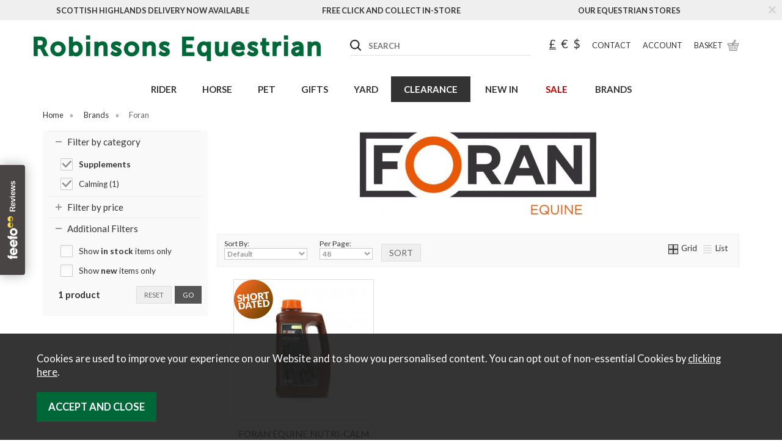

--- FILE ---
content_type: text/html;charset=UTF-8
request_url: https://www.robinsonsequestrian.co.uk/foran/b234
body_size: 12532
content:
<!DOCTYPE html>
<html xmlns="http://www.w3.org/1999/xhtml" lang="en" xml:lang="en">
<head>
<title>Foran - Robinsons Equestrian</title><meta name="description" content="Foran Equine supplements are specifically designed to optimise health and boost performance in high-performance horses across disciplines." /><meta name="keywords" content="foran" /><meta http-equiv="Content-Type" content="text/html; charset=utf-8" /><meta name="viewport" content="width=device-width, initial-scale=1.0" /><meta name="author" content="Robinsons Equestrian" /><meta name="csrf-token" content="af022f125b6fff59bf144c2aba01e5e8" /><meta name="google-site-verification" content="x-QlQNWm2GqY1sNdzrq6MhCVcfgqhGBuSibPj9OjpLo" /><link rel="canonical" href="https://www.robinsonsequestrian.co.uk/foran/b234" />
<link href="/compiled/zone1.css?v=1756802961" rel="stylesheet" type="text/css"/><link rel="alternate stylesheet" type="text/css" media="all" href="/css/list.css" title="list" />
<link rel="apple-touch-icon" sizes="180x180" href="/icons/apple-touch-icon.png">
<link rel="icon" type="image/png" sizes="32x32" href="/icons/favicon-32x32.png">
<link rel="icon" type="image/png" sizes="16x16" href="/icons/favicon-16x16.png">
<link rel="manifest" href="/icons/manifest.json">
<link rel="mask-icon" href="/icons/safari-pinned-tab.svg" color="#e97a19">
<link rel="shortcut icon" href="/icons/favicon.ico">
<link href="https://fonts.googleapis.com/css?family=Lato:400,700&display=swap" rel="stylesheet"> 
<meta name="msapplication-config" content="/icons/browserconfig.xml">
<meta name="theme-color" content="#548ab8">
<link rel="search" type="application/opensearchdescription+xml" title="Search" href="/feeds/opensearch.xml" /><script id="mcjs">!function(c,h,i,m,p){m=c.createElement(h),p=c.getElementsByTagName(h)[0],m.async=1,m.src=i,p.parentNode.insertBefore(m,p)}(document,"script","https://chimpstatic.com/mcjs-connected/js/users/03e4778fd6dbe2d7a4fdf2ecc/d53305c2bcc620c9d6dac361a.js");</script><script src="https://www.google.com/recaptcha/api.js?hl=en" type="text/javascript"></script><script src=https://www.paypal.com/sdk/js?client-id=AcZ8Ufq2SfziK5R87AEyG5pKBt6bns_a8Ayj4DUIilId_ouJkT-KcoLtKwtH4yHY0ETnF1ZkmxMMNcgk&currency=GBP&components=messages data-namespace="PayPalSDK"></script>
</head>
<body id="brand" class="offcanvasbody">
<a class="hide" href="#content" title="accessibility link" id="top">Skip to main content</a>

<div id="bodyinner" class="container-fluid clearfix">
<header class="container-fluid">

        <div id="header">
                            <div class="headerbanner hidden-xs hidden-sm">
                    <div class="container">
                        <div class="col-md-4"><a href="/delivery">Scottish Highlands Delivery Now Available</a></div>
                        <div class="col-md-4"><a href="/delivery">Free Click and Collect in-store</a></div>
                        <div class="col-md-4"><a href="/about-us/22-our-stores">Our Equestrian Stores</a></div>
                        <div class="closebtn"><svg xmlns="http://www.w3.org/2000/svg" xmlns:xlink="http://www.w3.org/1999/xlink" width="100" height="100" viewBox="0 0 100 100">
  <image width="100" height="100" xlink:href="[data-uri]"/>
</svg>
</div>
                    </div>
                </div>
                    	<div class="container">
                <div class="mobile-menu visible-xs visible-sm">
                                            <button class="menu-icon navbar-toggle offcanvas-toggle" data-toggle="offcanvas" data-target="#offcanvastarget"><img src="/images/threedot.png" alt="Mobile Menu"/></button>
                                    </div>

                <div class="col-lg-5 col-md-4 col-xs-12">
                    <a class="logo" href="/"><img src="/images/logo.png" alt="Robinsons Equestrian" title="Robinsons Equestrian" /></a>
                </div>

                <div class="mobile-search visible-xs visible-sm">
                    <a href="#" class="search-icon"><img src="/images/mobile-search.png" alt="Mobile Search" /></a>
                </div>

                                    <div class="mobile-basket visible-xs visible-sm">
                        <a href="/shopping-basket"><img src="/images/shopping-bag.png" alt="Mobile Shopping Basket"/></a>
                    </div>
                
                                <div class="topright col-lg-7 col-md-8 hidden-print">
                    <div class="row hidden-xs hidden-sm">
                        <div class="col-lg-6 col-md-6 col-sm-8 col-xs-12 searchbox suggested">
                            <div class="search" itemscope itemtype="http://schema.org/WebSite">
                                <meta itemprop="url" content="https://www.robinsonsequestrian.co.uk"/>
                                <form action="/search" method="post" itemprop="potentialAction" itemscope itemtype="http://schema.org/SearchAction">
                                    <meta itemprop="target" content="https://www.robinsonsequestrian.co.uk/search/{q}"/>
                                    <label for="search1" class="hidelabel">Search</label><input id="search1" class="keyword mid required" name="q" type="text" placeholder="SEARCH" itemprop="query-input"/> <input class="submit mid" type="image" src="/images/btn_go.png" name="submit" alt="Search" title="Search" />
                                </form>
                            </div>
                        </div>
                                                    <div id="currencies">
                            <a rel="nofollow" href="?currency=GBP" class="currency">&pound;</a>
                            <a rel="nofollow" href="?currency=EUR" >&euro;</a>
                            <a rel="nofollow" href="?currency=USD" >$</a>
                        </div>
                                                <div id="contactus"><a href="/contact-us"><span>Contact</span></a></div>
                                                    <div id="accountlink"><a href="/my-account"><span>Account</span></a></div>
                            <div id="basketsummary"><a href="/shopping-basket" class="basket"><span>Basket</span></a></div>
                                            </div>
                </div>
                          </div>
      </div>

      <nav class="tabs offcanvastabs navbar-offcanvas hidden-print" id="offcanvastarget">
      		<div class="container">
                <span id="menu-title" class="hidden-xs hidden-sm">Menu</span>
                <a href="#" id="menu-icon" class="hidden-xs hidden-sm"></a>
                    <a href="#" class="closeoffcanvas visible-xs visible-sm"><img src="/images/icon_close.png" alt="Close"></a>    <ul id="tabwrap" class="offcanvasnavwrap">
        <li class="visible-xs visible-sm "><a class="toplevelcat" href="/">HOME</a></li>

        <li><a href="/rider/c128" class="toplevelcat offcanvassubitems">RIDER</a><ul class="widemenu offcanvasmenusection"><li class="col-sm-3 col-md-2 hidden-xs hidden-sm menucategoryimage"><img title="Rider" alt="Rider" src="/images/categories/128.jpg" /></li><li class="col-sm-3 col-md-2"><em class="hidden-xs hidden-sm">View by category:</em> <br class="hidden-xs hidden-sm"/><a href="/rider/safety/c293" class="mainoption toplevelcat offcanvassubitems">Safety</a><ul class="widemenu offcanvasmenusection"><a href="/rider/safety/hat-covers/c346" class="suboption">Hat Covers</a><a href="/rider/safety/headwear/c296" class="suboption">Headwear</a><a href="/rider/safety/hi-viz/c295" class="suboption">Hi Viz</a><a href="/rider/safety/body-protectors/c298" class="suboption">Body Protectors</a></ul><a href="/rider/leisure-wear/c134" class="mainoption toplevelcat offcanvassubitems">Leisure Wear</a><ul class="widemenu offcanvasmenusection"><a href="/rider/leisure-wear/base-layers/c207" class="suboption">Base Layers</a><a href="/rider/leisure-wear/coats-jackets/c164" class="suboption">Coats &amp; Jackets</a><a href="/rider/leisure-wear/gilets/c208" class="suboption">Gilets</a><a href="/rider/leisure-wear/polos-tops/c210" class="suboption">Polos &amp; Tops</a><a href="/rider/leisure-wear/sweaters-hoodies-fleeces/c209" class="suboption">Sweaters, Hoodies &amp; Fleeces</a><a href="/rider/leisure-wear/dresses-trousers/c408" class="suboption">Dresses &amp; Trousers</a></ul><a href="/rider/luggage/c319" class="mainoption toplevelcat offcanvassubitems fakesubmenuitems">Luggage</a></li><li class="col-sm-3 col-md-2"><span class="hidden-xs hidden-sm">&nbsp;<br/></span><a href="/rider/countrywear/c284" class="mainoption toplevelcat offcanvassubitems">Countrywear</a><ul class="widemenu offcanvasmenusection"><a href="/rider/countrywear/coats/c285" class="suboption">Coats</a><a href="/rider/countrywear/gilets/c286" class="suboption">Gilets</a><a href="/rider/countrywear/top/c287" class="suboption">Top</a><a href="/rider/countrywear/trousers/c288" class="suboption">Trousers</a></ul><a href="/rider/footwear/c132" class="mainoption toplevelcat offcanvassubitems">Footwear</a><ul class="widemenu offcanvasmenusection"><a href="/rider/footwear/short-boots/c159" class="suboption">Short Boots</a><a href="/rider/footwear/wellingtons/c171" class="suboption">Wellingtons</a><a href="/rider/footwear/long-boots/c158" class="suboption">Long Boots</a><a href="/rider/footwear/socks-slippers/c175" class="suboption">Socks &amp; Slippers</a><a href="/rider/footwear/shoes/c218" class="suboption">Shoes</a><a href="/rider/footwear/leisure-boots/c219" class="suboption">Leisure Boots</a><a href="/rider/footwear/footwear-accessories/c411" class="suboption">Footwear Accessories</a></ul></li><li class="col-sm-3 col-md-2"><span class="hidden-xs hidden-sm">&nbsp;<br/></span><a href="/rider/competition-wear/c137" class="mainoption toplevelcat offcanvassubitems">Competition Wear</a><ul class="widemenu offcanvasmenusection"><a href="/rider/competition-wear/accessories/c350" class="suboption">Accessories</a><a href="/rider/competition-wear/bibs/c216" class="suboption">Bibs</a><a href="/rider/competition-wear/hair-nets/c217" class="suboption">Hair Nets</a><a href="/rider/competition-wear/riding-jackets/c213" class="suboption">Riding Jackets</a><a href="/rider/competition-wear/show-shirts/c214" class="suboption">Show Shirts</a><a href="/rider/competition-wear/stocks-ties/c215" class="suboption">Stocks &amp; Ties</a></ul><a href="/rider/legwear/c131" class="mainoption toplevelcat offcanvassubitems">Legwear</a><ul class="widemenu offcanvasmenusection"><a href="/rider/legwear/adult-jodhpurs/c172" class="suboption">Adult Jodhpurs</a><a href="/rider/legwear/adult-breeches/c220" class="suboption">Adult Breeches</a><a href="/rider/legwear/adult-tights/c221" class="suboption">Adult Tights</a><a href="/rider/legwear/adults-chaps/c173" class="suboption">Adults Chaps</a><a href="/rider/legwear/over-trousers/c163" class="suboption">Over Trousers</a></ul></li><li class="col-sm-3 col-md-2"><span class="hidden-xs hidden-sm">&nbsp;<br/></span><a href="/rider/accessories/c130" class="mainoption toplevelcat offcanvassubitems">Accessories</a><ul class="widemenu offcanvasmenusection"><a href="/rider/accessories/belts/c358" class="suboption">Belts</a><a href="/rider/accessories/gloves/c167" class="suboption">Gloves</a><a href="/rider/accessories/hats-scarves/c222" class="suboption">Hats &amp; Scarves</a><a href="/rider/accessories/miscellaneous/c223" class="suboption">Miscellaneous</a></ul><a href="/rider/junior-competition-wear/c154" class="mainoption toplevelcat offcanvassubitems">Junior Competition Wear</a><ul class="widemenu offcanvasmenusection"><a href="/rider/junior-competition-wear/junior-riding-jackets/c225" class="suboption">Junior Riding Jackets</a></ul><a href="/rider/junior-footwear/c133" class="mainoption toplevelcat offcanvassubitems">Junior Footwear</a><ul class="widemenu offcanvasmenusection"><a href="/rider/junior-footwear/junior-short-boots/c230" class="suboption">Junior Short Boots</a><a href="/rider/junior-footwear/junior-long-boots/c231" class="suboption">Junior Long Boots</a><a href="/rider/junior-footwear/junior-wellies/c232" class="suboption">Junior Wellies</a><a href="/rider/junior-footwear/junior-socks/c233" class="suboption">Junior Socks</a></ul><a href="/rider/junior-leisure-wear/c136" class="mainoption toplevelcat offcanvassubitems">Junior Leisure Wear</a><ul class="widemenu offcanvasmenusection"><a href="/rider/junior-leisure-wear/junior-coats-jackets/c234" class="suboption">Junior Coats &amp; Jackets</a><a href="/rider/junior-leisure-wear/junior-gilets/c235" class="suboption">Junior Gilets</a><a href="/rider/junior-leisure-wear/junior-sweaters-hoodies-fleeces/c236" class="suboption">Junior Sweaters, Hoodies &amp; Fleeces</a><a class="suboption" href="/junior-leisure-wear/c136-all">More Junior Leisure Wear</a></ul></li><li class="col-sm-3 col-md-2"><span class="hidden-xs hidden-sm">&nbsp;<br/></span><a href="/rider/junior-accessories/c135" class="mainoption toplevelcat offcanvassubitems">Junior Accessories</a><ul class="widemenu offcanvasmenusection"><a href="/rider/junior-accessories/junior-gloves/c168" class="suboption">Junior Gloves</a><a href="/rider/junior-accessories/junior-hats-scarves/c212" class="suboption">Junior Hats &amp; Scarves</a></ul><a href="/rider/junior-legwear/c129" class="mainoption toplevelcat offcanvassubitems">Junior Legwear</a><ul class="widemenu offcanvasmenusection"><a href="/rider/junior-legwear/breeches/c347" class="suboption">Breeches</a><a href="/rider/junior-legwear/chaps/c229" class="suboption">Chaps</a><a href="/rider/junior-legwear/jodhpurs/c226" class="suboption">Jodhpurs</a><a href="/rider/junior-legwear/over-trousers/c548" class="suboption">Over Trousers</a><a href="/rider/junior-legwear/tights/c228" class="suboption">Tights</a></ul><a class="all mainoption" href="/rider/c128-all">All Rider</a></li></ul></li><li><a href="/horse/c109" class="toplevelcat offcanvassubitems">HORSE</a><ul class="widemenu offcanvasmenusection"><li class="col-sm-3 col-md-2 hidden-xs hidden-sm menucategoryimage"><img title="Horse" alt="Horse" src="/images/categories/109.jpg" /></li><li class="col-sm-3 col-md-2"><em class="hidden-xs hidden-sm">View by category:</em> <br class="hidden-xs hidden-sm"/><a href="/horse/care/c301" class="mainoption toplevelcat offcanvassubitems">Care</a><ul class="widemenu offcanvasmenusection"><a href="/horse/care/coat/c336" class="suboption">Coat</a><a href="/horse/care/hoof/c335" class="suboption">Hoof</a><a href="/horse/care/leg/c438" class="suboption">Leg</a></ul><a href="/horse/first-aid/c302" class="mainoption toplevelcat offcanvassubitems fakesubmenuitems">First Aid</a><a href="/horse/horse-feed/c321" class="mainoption toplevelcat offcanvassubitems">Horse Feed</a><ul class="widemenu offcanvasmenusection"><a href="/horse/horse-feed/cubes-mixes-chaffs-mash/c518" class="suboption">Cubes, Mixes, Chaffs, &amp; Mash</a><a href="/horse/horse-feed/feed-balancers/c517" class="suboption">Feed Balancers</a></ul><a href="/horse/supplements/c300" class="mainoption toplevelcat offcanvassubitems">Supplements</a><ul class="widemenu offcanvasmenusection"><a href="/horse/supplements/feed/c520" class="suboption">Feed</a><a href="/horse/supplements/digestion/c325" class="suboption">Digestion</a><a href="/horse/supplements/immunity/c329" class="suboption">Immunity</a><a href="/horse/supplements/treats/c303" class="suboption">Treats</a><a href="/horse/supplements/hooves/c323" class="suboption">Hooves</a><a href="/horse/supplements/joints/c322" class="suboption">Joints</a><a href="/horse/supplements/vitality/c328" class="suboption">Vitality</a><a href="/horse/supplements/performance/c326" class="suboption">Performance</a><a href="/horse/supplements/breathing/c324" class="suboption">Breathing</a><a class="suboption" href="/supplements/c300-all">More Supplements</a></ul></li><li class="col-sm-3 col-md-2"><span class="hidden-xs hidden-sm">&nbsp;<br/></span><a href="/horse/tack/c281" class="mainoption toplevelcat offcanvassubitems">Tack</a><ul class="widemenu offcanvasmenusection"><a href="/horse/tack/bridles/c290" class="suboption">Bridles</a><a href="/horse/tack/accessories/c283" class="suboption">Accessories</a><a href="/horse/tack/bits/c312" class="suboption">Bits</a><a href="/horse/tack/browbands/c311" class="suboption">Browbands</a><a href="/horse/tack/hi-viz/c294" class="suboption">Hi Viz</a><a href="/horse/tack/nosebands/c309" class="suboption">Nosebands</a><a href="/horse/tack/martingales-breastplates/c306" class="suboption">Martingales &amp; Breastplates</a><a href="/horse/tack/girths/c310" class="suboption">Girths</a><a href="/horse/tack/reins/c307" class="suboption">Reins</a><a href="/horse/tack/spurs-stirrups/c318" class="suboption">Spurs &amp; Stirrups</a><a href="/horse/tack/saddles/c313" class="suboption">Saddles</a><a href="/horse/tack/saddle-covers/c314" class="suboption">Saddle Covers</a><a href="/horse/tack/leathers/c308" class="suboption">Leathers</a><a href="/horse/tack/training-aids/c315" class="suboption">Training Aids</a><a href="/horse/tack/leather-care/c317" class="suboption">Leather Care</a></ul></li><li class="col-sm-3 col-md-2"><span class="hidden-xs hidden-sm">&nbsp;<br/></span><a href="/horse/horse-accessories/c123" class="mainoption toplevelcat offcanvassubitems">Horse Accessories</a><ul class="widemenu offcanvasmenusection"><a href="/horse/horse-accessories/lead-ropes/c182" class="suboption">Lead Ropes</a><a href="/horse/horse-accessories/headcollars/c181" class="suboption">Headcollars</a><a href="/horse/horse-accessories/tail-guards/c162" class="suboption">Tail Guards</a><a href="/horse/horse-accessories/grazing-muzzles/c183" class="suboption">Grazing Muzzles</a><a href="/horse/horse-accessories/horse-miscellaneous/c157" class="suboption">Horse Miscellaneous</a></ul><a href="/horse/horse-boots/c118" class="mainoption toplevelcat offcanvassubitems">Horse Boots</a><ul class="widemenu offcanvasmenusection"><a href="/horse/horse-boots/overreach/c184" class="suboption">Overreach</a><a href="/horse/horse-boots/brushing/c185" class="suboption">Brushing</a><a href="/horse/horse-boots/tendon-fetlock/c186" class="suboption">Tendon &amp; Fetlock</a><a href="/horse/horse-boots/travel/c161" class="suboption">Travel</a><a href="/horse/horse-boots/leg-wraps/c187" class="suboption">Leg Wraps</a><a href="/horse/horse-boots/bandages/c188" class="suboption">Bandages</a><a href="/horse/horse-boots/therapy/c189" class="suboption">Therapy</a><a href="/horse/horse-boots/turnout/c256" class="suboption">Turnout</a><a href="/horse/horse-boots/fly/c190" class="suboption">Fly</a><a href="/horse/horse-boots/hoof/c191" class="suboption">Hoof</a></ul></li><li class="col-sm-3 col-md-2"><span class="hidden-xs hidden-sm">&nbsp;<br/></span><a href="/horse/horse-rugs/c122" class="mainoption toplevelcat offcanvassubitems">Horse Rugs</a><ul class="widemenu offcanvasmenusection"><a href="/horse/horse-rugs/body-wraps/c373" class="suboption">Body Wraps</a><a href="/horse/horse-rugs/fly-rugs/c345" class="suboption">Fly Rugs</a><a href="/horse/horse-rugs/turnout/c166" class="suboption">Turnout</a><a href="/horse/horse-rugs/stable/c165" class="suboption">Stable</a><a href="/horse/horse-rugs/under-rug/c193" class="suboption">Under Rug</a><a href="/horse/horse-rugs/fleeces-coolers/c169" class="suboption">Fleeces &amp; Coolers</a><a href="/horse/horse-rugs/stable-sheets/c194" class="suboption">Stable Sheets</a><a href="/horse/horse-rugs/exercise-competition/c195" class="suboption">Exercise &amp; Competition</a><a href="/horse/horse-rugs/stretch-hoods/c196" class="suboption">Stretch Hoods</a><a href="/horse/horse-rugs/shoulder-guards/c197" class="suboption">Shoulder Guards</a><a href="/horse/horse-rugs/accessories/c192" class="suboption">Accessories</a></ul><a href="/horse/numnahs-saddle-pads/c121" class="mainoption toplevelcat offcanvassubitems">Numnahs &amp; Saddle Pads</a><ul class="widemenu offcanvasmenusection"><a href="/horse/numnahs-saddle-pads/numnahs/c198" class="suboption">Numnahs</a><a href="/horse/numnahs-saddle-pads/half-pads/c201" class="suboption">Half Pads</a><a href="/horse/numnahs-saddle-pads/saddle-pads/c199" class="suboption">Saddle Pads</a><a href="/horse/numnahs-saddle-pads/corrective-pads/c202" class="suboption">Corrective Pads</a><a href="/horse/numnahs-saddle-pads/saddle-care/c439" class="suboption">Saddle Care</a><a class="suboption" href="/numnahs-saddle-pads/c121-all">More Numnahs & Saddle Pads</a></ul></li><li class="col-sm-3 col-md-2"><span class="hidden-xs hidden-sm">&nbsp;<br/></span><a href="/horse/fly/c119" class="mainoption toplevelcat offcanvassubitems">Fly</a><ul class="widemenu offcanvasmenusection"><a href="/horse/fly/boots/c206" class="suboption">Boots</a><a href="/horse/fly/masks/c204" class="suboption">Masks</a><a href="/horse/fly/repellents/c304" class="suboption">Repellents</a><a href="/horse/fly/rugs/c205" class="suboption">Rugs</a></ul><a class="all mainoption" href="/horse/c109-all">All Horse</a></li></ul></li><li><a href="/pet/c126" class="toplevelcat offcanvassubitems">PET</a><ul class="widemenu offcanvasmenusection"><li class="col-sm-3 col-md-2 hidden-xs hidden-sm menucategoryimage"><img title="Pet" alt="Pet" src="/images/categories/126.jpg" /></li><li class="col-sm-3 col-md-2"><em class="hidden-xs hidden-sm">View by category:</em> <br class="hidden-xs hidden-sm"/><a href="/pet/feed/c337" class="mainoption toplevelcat offcanvassubitems">Feed</a><ul class="widemenu offcanvasmenusection"><a href="/pet/feed/bowls/c437" class="suboption">Bowls</a><a href="/pet/feed/dog/c338" class="suboption">Dog</a><a href="/pet/feed/cat/c339" class="suboption">Cat</a><a href="/pet/feed/small-animal/c340" class="suboption">Small Animal</a></ul></li><li class="col-sm-3 col-md-2"><span class="hidden-xs hidden-sm">&nbsp;<br/></span><a href="/pet/pet-accessoriescare/c251" class="mainoption toplevelcat offcanvassubitems">Pet Accessories/Care</a><ul class="widemenu offcanvasmenusection"><a href="/pet/pet-accessoriescare/cat-accessories-toys/c421" class="suboption">Cat Accessories &amp; Toys</a><a href="/pet/pet-accessoriescare/dog-accessories/c416" class="suboption">Dog Accessories</a></ul><a href="/pet/dog-walking/c253" class="mainoption toplevelcat offcanvassubitems">Dog Walking</a><ul class="widemenu offcanvasmenusection"><a href="/pet/dog-walking/accessories-training/c413" class="suboption">Accessories &amp; Training</a><a href="/pet/dog-walking/collars/c415" class="suboption">Collars</a><a href="/pet/dog-walking/harnesses/c414" class="suboption">Harnesses</a><a class="suboption" href="/dog-walking/c253-all">More Dog Walking</a></ul></li><li class="col-sm-3 col-md-2"><span class="hidden-xs hidden-sm">&nbsp;<br/></span><a href="/pet/dog-toys/c417" class="mainoption toplevelcat offcanvassubitems">Dog Toys</a><ul class="widemenu offcanvasmenusection"><a href="/pet/dog-toys/plush-latex/c420" class="suboption">Plush &amp; Latex</a><a href="/pet/dog-toys/puppy-toys/c422" class="suboption">Puppy Toys</a><a href="/pet/dog-toys/shampoo-grooming/c426" class="suboption">Shampoo &amp; Grooming</a><a href="/pet/dog-toys/throw-fetch/c418" class="suboption">Throw &amp; Fetch</a><a href="/pet/dog-toys/tougher-toys/c419" class="suboption">Tougher Toys</a></ul><a href="/pet/beds/c178" class="mainoption toplevelcat offcanvassubitems fakesubmenuitems">Beds</a></li><li class="col-sm-3 col-md-2"><span class="hidden-xs hidden-sm">&nbsp;<br/></span><a href="/pet/supplements/c252" class="mainoption toplevelcat offcanvassubitems fakesubmenuitems">Supplements</a><a href="/pet/coats/c250" class="mainoption toplevelcat offcanvassubitems fakesubmenuitems">Coats</a><a href="/pet/small-animal/c424" class="mainoption toplevelcat offcanvassubitems">Small Animal</a><ul class="widemenu offcanvasmenusection"><a href="/pet/small-animal/small-animal-accessories/c425" class="suboption">Small Animal Accessories</a></ul><a class="all mainoption" href="/pet/c126-all">All Pet</a></li><li class="col-sm-3 col-md-2"><em>Related brands:</em> <br class="hidden-xs hidden-sm"/><a href="/pet/b126">Ancol</a><a href="/pet/b291">Arden Grange</a><a href="/pet/b165">BATA</a><a href="/pet/b300">Eukanuba</a><a href="/pet/b305">James Wellbeloved</a><a href="/pet/b227">KONG</a><a href="/pet/b208">Purina</a><a href="/pet/b308">Royal Canin</a><a href="/pet/b309">Skinners</a><a href="/pet/b157">Zoon</a><a class="all" href="/brands">All Brands</a></li></ul></li><li><a href="/gifts/c102" class="toplevelcat offcanvassubitems">GIFTS</a><ul class="widemenu offcanvasmenusection"><li class="col-sm-3 col-md-2 hidden-xs hidden-sm menucategoryimage"><img title="Gifts" alt="Gifts" src="/images/categories/102.jpg" /></li><li class="col-sm-3 col-md-2"><em class="hidden-xs hidden-sm">View by category:</em> <br class="hidden-xs hidden-sm"/><a href="/gifts/gift-vouchers/c357" class="mainoption toplevelcat offcanvassubitems fakesubmenuitems">Gift Vouchers</a><a href="/gifts/bags-purses/c103" class="mainoption toplevelcat offcanvassubitems fakesubmenuitems">Bags &amp; Purses</a><a href="/gifts/toys/c106" class="mainoption toplevelcat offcanvassubitems fakesubmenuitems">Toys</a><a href="/gifts/home/c105" class="mainoption toplevelcat offcanvassubitems fakesubmenuitems">Home</a></li><li class="col-sm-3 col-md-2"><span class="hidden-xs hidden-sm">&nbsp;<br/></span><a href="/gifts/stationery/c108" class="mainoption toplevelcat offcanvassubitems fakesubmenuitems">Stationery</a><a href="/gifts/miscellaneous/c104" class="mainoption toplevelcat offcanvassubitems fakesubmenuitems">Miscellaneous</a><a class="all mainoption" href="/gifts/c102-all">All Gifts</a></li><li class="col-sm-3 col-md-2"><em>Related brands:</em> <br class="hidden-xs hidden-sm"/><a href="/gifts/b178">At Home in the Country</a><a href="/gifts/b237">Bruder</a><a href="/gifts/b14">Crafty Ponies</a><a href="/gifts/b273">DCUK</a><a href="/gifts/b6">Jack Pyke</a><a href="/gifts/b44">LeMieux</a><a href="/gifts/b212">Living Nature</a><a href="/gifts/b158">Siku</a><a href="/gifts/b325">The English Soap Company</a><a href="/gifts/b130">Tractor Ted</a><a class="all" href="/brands">All Brands</a></li></ul></li><li><a href="/yard/c147" class="toplevelcat offcanvassubitems">YARD</a><ul class="widemenu offcanvasmenusection"><li class="col-sm-3 col-md-2 hidden-xs hidden-sm menucategoryimage"><img title="Yard" alt="Yard" src="/images/categories/147.jpg" /></li><li class="col-sm-3 col-md-2"><em class="hidden-xs hidden-sm">View by category:</em> <br class="hidden-xs hidden-sm"/><a href="/yard/bedding-fertiliser/c519" class="mainoption toplevelcat offcanvassubitems fakesubmenuitems">Bedding &amp; Fertiliser</a><a href="/yard/grooming-boxes-bags/c410" class="mainoption toplevelcat offcanvassubitems fakesubmenuitems">Grooming Boxes / Bags</a><a href="/yard/clipping/c299" class="mainoption toplevelcat offcanvassubitems fakesubmenuitems">Clipping</a><a href="/yard/grooming/c245" class="mainoption toplevelcat offcanvassubitems">Grooming</a><ul class="widemenu offcanvasmenusection"><a href="/yard/grooming/bands-threads/c522" class="suboption">Bands &amp; Threads</a><a href="/yard/grooming/blades-accessories/c523" class="suboption">Blades &amp; Accessories</a><a href="/yard/grooming/brushes-mitt-combs/c524" class="suboption">Brushes &amp; Mitt Combs</a><a class="suboption" href="/grooming/c245-all">More Grooming</a></ul></li><li class="col-sm-3 col-md-2"><span class="hidden-xs hidden-sm">&nbsp;<br/></span><a href="/yard/stable/c144" class="mainoption toplevelcat offcanvassubitems fakesubmenuitems">Stable</a><a href="/yard/farriers/c148" class="mainoption toplevelcat offcanvassubitems fakesubmenuitems">Farriers</a><a href="/yard/fittings/c247" class="mainoption toplevelcat offcanvassubitems fakesubmenuitems">Fittings</a><a href="/yard/hay-nets/c149" class="mainoption toplevelcat offcanvassubitems fakesubmenuitems">Hay Nets</a><a href="/yard/field/c248" class="mainoption toplevelcat offcanvassubitems">Field</a><ul class="widemenu offcanvasmenusection"><a href="/yard/field/electric-fencing/c341" class="suboption">Electric Fencing</a><a href="/yard/field/jumps/c360" class="suboption">Jumps</a><a class="suboption" href="/field/c248-all">More Field</a></ul></li><li class="col-sm-3 col-md-2"><span class="hidden-xs hidden-sm">&nbsp;<br/></span><a href="/yard/accessories/c151" class="mainoption toplevelcat offcanvassubitems fakesubmenuitems">Accessories</a><a href="/yard/tools/c249" class="mainoption toplevelcat offcanvassubitems fakesubmenuitems">Tools</a><a class="all mainoption" href="/yard/c147-all">All Yard</a></li><li class="col-sm-3 col-md-2"><em>Related brands:</em> <br class="hidden-xs hidden-sm"/><a href="/yard/b283">Country UF</a><a href="/yard/b316">Gallagher</a><a href="/yard/b317">Hotline</a><a href="/yard/b44">LeMieux</a><a href="/yard/b22">Lincoln</a><a href="/yard/b152">Perry Equestrian</a><a href="/yard/b166">PolyJumps</a><a href="/yard/b96">Red Gorilla</a><a href="/yard/b13">Shires Equestrian</a><a href="/yard/b103">Stubbs</a><a class="all" href="/brands">All Brands</a></li></ul></li><li class="blackfriday" style="background-color: #333;"><a style="color:#fff;"href="/clearance/c342" class="toplevelcat">CLEARANCE</a><ul class="widemenu offcanvasmenusection"><li class="col-sm-3 col-md-2 hidden-xs hidden-sm menucategoryimage"><img title="Clearance" alt="Clearance" src="/images/categories/342.jpg" /></li><li class="col-sm-3 col-md-2"><em>Related brands:</em> <br class="hidden-xs hidden-sm"/><a href="/clearance/b229">Crew Clothing</a><a href="/clearance/b13">Shires Equestrian</a><a class="all" href="/brands">All Brands</a></li>                            <li class="col-sm-3 col-md-2 hidden-xs hidden-sm">
                                <div class="productframe">
                                    <div class="featimage">
                                        <a href="/shires-salisbury-five-point-breastplate/p747" class="thumbimagewrap" style="max-width: 120px; min-height: 120px;"><img src="/images/products/small/747_655.jpg" alt="Shires Salisbury Five Point Breastplate" title="Shires Salisbury Five Point Breastplate" style="max-width: 100%; max-height: 120px;"  class="thumb1" /><img src="/images/products/small/747_654.jpg" alt="Shires Salisbury Five Point Breastplate" title="Shires Salisbury Five Point Breastplate" style="max-width: 100%; max-height: 120px;"  class="thumb2" /><div class="overlay"><img src="/images/overlays/2_sale.png" alt="Sale" style="max-width: 34px" /></div></a>                                    </div>
                                    <div class="name">
                                        <a href="/shires-salisbury-five-point-breastplate/p747">Shires Salisbury Five Point Breastplate</a>
                                        <span class="price"><span class='grey strike'>&pound;105.99</span> <span class='red'>&pound;70.00</span></span>
                                    </div>
                                </div>
                            </li>
                        </ul></li>

                    <li class=""><a href="/new-products" class="toplevelcat">NEW IN</a></li>
        
                    <li class=""><a href="/offer-products" class="toplevelcat offers">SALE</a></li>
        

        <li class="hidden-sm"><a href="/brands" class="toplevelcat offcanvassubitems">BRANDS</a><ul class="widemenu offcanvasmenusection"><li class="col-sm-3 col-md-2"><a href="//b133"></a><a href="/ancol/b126">Ancol</a><a href="/arden-grange/b291">Arden Grange</a><a href="/ariat/b3">Ariat</a><a href="/back-british-farming/b274">Back British Farming</a><a href="/baileys/b211">Baileys</a><a href="/barbour/b141">Barbour</a><a href="/bartleby/b235">Bartleby</a><a href="/bata/b165">BATA</a><a href="/battles/b171">Battles</a><a href="/burgess/b124">Burgess</a><a href="/carhartt/b226">Carhartt</a></li><li class="col-sm-3 col-md-2"><a href="/carr-day-martin/b36">Carr Day Martin</a><a href="/champion/b78">Champion</a><a href="/champion-outdoor/b101">Champion-Outdoor</a><a href="/chatham/b139">Chatham</a><a href="/cotswold-raw/b197">Cotswold Raw</a><a href="/country-uf/b283">Country UF</a><a href="/crafty-ponies/b14">Crafty Ponies</a><a href="/dcuk/b273">DCUK</a><a href="/dengie/b245">Dengie</a><a href="/dodson-horrell/b246">Dodson & Horrell</a><a href="/elico/b51">Elico</a><a href="/equilibrium-equestrian/b39">Equilibrium Equestrian</a></li><li class="col-sm-3 col-md-2"><a href="/eukanuba/b300">Eukanuba</a><a href="/firefoot/b55">Firefoot</a><a href="/gallagher/b316">Gallagher</a><a href="/gallop/b41">Gallop</a><a href="/gold-label/b23">Gold Label</a><a href="/harringtons/b304">Harringtons</a><a href="/hoggs/b185">Hoggs</a><a href="/hotline/b317">Hotline</a><a href="/hy-equestrian/b26">Hy Equestrian</a><a href="/jack-pyke/b6">Jack Pyke</a><a href="/james-wellbeloved/b305">James Wellbeloved</a><a href="/jcb/b202">JCB</a></li><li class="col-sm-3 col-md-2"><a href="/joules/b8">Joules</a><a href="/kerbl/b192">Kerbl</a><a href="/kong/b227">KONG</a><a href="/lemieux/b44">LeMieux</a><a href="/leovet/b19">Leovet</a><a href="/lighthouse/b223">Lighthouse</a><a href="/lincoln/b22">Lincoln</a><a href="/living-nature/b212">Living Nature</a><a href="/mollichaff/b259">Mollichaff</a><a href="/mountain-horse/b107">Mountain Horse</a><a href="/naf/b25">NAF</a><a href="/perry-equestrian/b152">Perry Equestrian</a></li><li class="col-sm-3 col-md-2"><a href="/pet-munchies/b200">Pet Munchies</a><a href="/polyjumps/b166">PolyJumps</a><a href="/premier-equine/b196">Premier Equine</a><a href="/pure-feed-company/b260">Pure Feed Company</a><a href="/purina/b208">Purina</a><a href="/red-gorilla/b96">Red Gorilla</a><a href="/red-mills/b261">Red Mills</a><a href="/ridgeline/b186">Ridgeline</a><a href="/royal-canin/b308">Royal Canin</a><a href="/saracen/b263">Saracen</a><a href="/shires-equestrian/b13">Shires Equestrian</a><a href="/skinners/b309">Skinners</a></li><li class="col-sm-3 col-md-2"><a href="/spillers/b264">Spillers</a><a href="/stoney-creek/b329">Stoney Creek</a><a href="/stubbs/b103">Stubbs</a><a href="/thunderbrook/b268">Thunderbrook</a><a href="/topspec/b269">TopSpec</a><a href="/tractor-ted/b130">Tractor Ted</a><a href="/unbranded/b106">Unbranded</a><a href="/woof-wear/b45">Woof Wear</a><a href="/yumove/b277">YuMOVE</a><a href="/zoon/b157">Zoon</a><a href="/brands">More brands...</a></li></ul></li>
        
                    <li class="visible-xs visible-sm">
                <div id="currencies">
                    <a rel="nofollow" href="?currency=GBP" class="currency">&pound;</a>
                    <a rel="nofollow" href="?currency=EUR" >&euro;</a>
                    <a rel="nofollow" href="?currency=USD" >$</a>
                </div>
            </li>
            </ul>
            </div>
      </nav>

      <div class="mobile-search-container searchbox visible-xs visible-sm">
          <div class="search" itemscope itemtype="http://schema.org/WebSite">
            <meta itemprop="url" content="https://www.robinsonsequestrian.co.uk"/>
                <form action="/search" method="post" itemprop="potentialAction" itemscope itemtype="http://schema.org/SearchAction">
                    <meta itemprop="target" content="https://www.robinsonsequestrian.co.uk/search/{q}"/>
                    <label for="search2" class="hidelabel">Search</label><input id="search2"class="keyword mid required" name="q" type="text" placeholder="Type your search here" itemprop="query-input"/></label> <input type="image" src="/images/btn_go.png" name="submit" class="mid submit" alt="Search" title="Search" />
                </form>
          </div>
      </div>

</header>

<section class="container"><div class="pagewrap"><div id="breadcrumb" itemscope itemtype="http://schema.org/BreadcrumbList">
    <span itemprop="itemListElement" itemscope itemtype="http://schema.org/ListItem"><a itemprop="item" href="/"><span class="">Home</span><meta itemprop="name" content="Home"/><meta itemprop="position" content="1"/></a>  <span class="hidden-xs">&nbsp;&raquo;&nbsp;</span> </span><span itemprop="itemListElement" itemscope itemtype="http://schema.org/ListItem"><a itemprop="item" href="/brands"><span class="">Brands</span><meta itemprop="name" content="Brands"/><meta itemprop="position" content="2"/></a>  <span class="hidden-xs">&nbsp;&raquo;&nbsp;</span> </span><span itemprop="itemListElement" itemscope itemtype="http://schema.org/ListItem"><meta itemprop="item" content="https://www.robinsonsequestrian.co.uk/foran/b234"><span class="hidden-xs">Foran</span><meta itemprop="name" content="Foran"/><meta itemprop="position" content="3"/></span></div>
<div id="main-body">
  <div id="content">
            <div id="sidebar" class="col-md-3">
                <div class="foldout"><a class="foldouttoggle mobilefoldouttoggle hidden-md hidden-lg hidden-xl">Filters</a><div class="foldoutbox sidebarfoldoutbox">

    <div class="navbox filternavbox">
    <div class="nav">
    <form name="filterform" id="filterform" method="get">
        <input type="hidden" name="filter" value="1" />

		<div class="foldout"><a class="foldouttoggle foldoutopen">Filter by category</a><div class="productfeat foldoutbox" style='display:block'><input type="checkbox" class="csscheckbox" id="f_category_300" name="f_category[]" value="300"  checked="checked"/> <label for="f_category_300" class="csschecklabel"><strong>Supplements</strong></label><input type="checkbox" class="csscheckbox" id="f_category_327" name="f_category[]" value="327"  checked="checked"/> <label for="f_category_327" class="subfilter csschecklabel">Calming (1)</label></div></div>            
        
		   
        
                    
                        
		 
        
		<div class="foldout"><a class="foldouttoggle">Filter by price</a><div class="productfeat foldoutbox" ><label id="pricerangelabel">&pound;0 - &pound;27</label>
						<input type="hidden" id="pricerange" name="f_price" value="0-27" />
						<div id="pricerangeslider"></div>
					</div></div>    

		<div class="foldout"><a class="foldouttoggle foldoutopen">Additional Filters</a><div class="productfeat foldoutbox" style="display:block"><input type="checkbox" class="csscheckbox" id="f_instock" name="f_instock" value="1"/> <label for="f_instock" class="csschecklabel">Show <strong>in stock</strong> items only</label><input type="checkbox" class="csscheckbox" id="f_newonly" name="f_newonly" value="1"/> <label for="f_newonly" class="csschecklabel">Show <strong>new</strong> items only</label></div></div>  
       
            <div id="presearch"><span>1 product</span>
            <a id="filtersubmit" class="inputbutton primarybutton smallbutton">go</a> <a href="/foran/b234" class="inputbutton smallbutton">reset</a></div>
       	</form>
        
        </div>       
    </div>

</div></div>
    </div>
    <div class="page col-md-9">
          <div class="article-text">
        <div class="pagecontainer fullwidth">
        	            <div class="copy">     
				<div class="catintro"><h1 title="Foran" class="brandlogo"><img src="/images/brands/brand234.jpg" alt="Foran" title="Foran" /><h1></div>                
                				
<div id="prodlist">

<div id="prodlistoptions">
    <div class="left hidden-xs">
    	<div id="options">
		            <form action="/misc/sortpagingupdate" method="post">
                                    <label id="sortoptions">Sort By:
                    <select name="sortby" class="textfield">
                        <option value="default" selected="selected">Default</option>
                        <option value="name" >Product Name</option>
                        <option value="pricel-h" >Price Low-High</option>
                        <option value="priceh-l" >Price High-Low</option>
                        <option value="bestselling" >Best Selling</option>
                        <option value="latest" >Latest</option>
                        <option value="discount" >Discount</option>
                                            </select></label>
                                    <label id="perpageoptions">Per Page:
                    <select name="perpage" class="textfield">
                        <option value="24" >24</option>
                        <option value="48" selected="selected">48</option>
                        <option value="96" >96</option>
                        <option value="ALL" >ALL</option>
                    </select></label>
                <input type="hidden" name="CSRF" value="beb9a9ba997fd0343e979fb3fdecac2a" />
                <input type="submit" value="sort" class="inputbutton smallbutton" />
            </form>
        </div>
    </div>
    <div class="right">
    	    	<ul id="theme">
            <li><a href="javascript:setActiveStyleSheet('',1);" title="Switch to grid version"><img src="/images/icon-grid.gif" alt="display as grid" id="theme-grid" class="mid" /></a> Grid</li>
            <li><a href="javascript:setActiveStyleSheet('list',1);" title="Switch to list version"><img src="/images/icon-list.gif" alt="display as list" id="theme-list" class="mid" /></a> List</li>
        </ul>
            </div>
</div>

<div class="clear"></div>

<hr class="clearempty visible-xs" />    <div class="productframe listodd layout230 col-md-4 col-sm-4 col-xs-6">
        <div class="thumb">
            <a href="/foran-equine-nutri-calm-liquid-1l/p5424" class="thumbimagewrap" style="max-width: 230px; min-height: 230px;"><img src="/images/products/small/5424_12431.jpg" alt="Foran Equine Nutri-Calm Liquid - 1L" title="Foran Equine Nutri-Calm Liquid - 1L" style="max-width: 100%; max-height: 230px;"  /><div class="overlay"><img src="/images/overlays/21_Overlays May 2022-01.png" alt="Short Dated" style="max-width: 64px" /></div></a>        </div>
        <div class="name">
            <a href="/foran-equine-nutri-calm-liquid-1l/p5424">Foran Equine Nutri-Calm Liquid - 1L</a>
            <div class="longdesc">
                Please note: This product is dated 10/25.            </div>
        </div>
        <div class="priceoptions">
            <div class="price"><span class='grey strike'>&pound;26.95</span> <span class='red'>&pound;20.21</span></div>
                        <div class="buttons optiongroup hidden-xs">
                                <form class="addtobasket" action="https://www.robinsonsequestrian.co.uk/shopping-basket" method="post" onsubmit="return false;"><input type="hidden" name="quantity" value="1" /><input type="hidden" name="prodid" value="5424" /><input type="hidden" name="variant" value="E0462" /><input type="submit" value="buy now" class="inputbutton actionbutton" /></form>                                <a href="/foran-equine-nutri-calm-liquid-1l/p5424" class="inputbutton smallbutton widebutton">info</a>                            </div>
                    </div>
    </div>
      </div>


                            </div>
        </div>        
      </div>
    </div>
  </div>
</div>

</div></section><section class="container"><div id="feefo-service-review-carousel-widgetId" class="feefo-review-carousel-widget-service"></div></section><footer class="container-fluid hidden-print">
    <div class="container social">
        <a href="https://www.facebook.com/robinsonsequestrian" target="_blank" rel="noopener noreferrer"><span class="facebook"></span></a>
        <a href="https://www.instagram.com/robinsonsmalton" target="_blank" rel="noopener noreferrer"><span class="instagram"></span></a>
        <a href="https://twitter.com/robinsonsequest" target="_blank" rel="noopener noreferrer"><span class="twitter"></span></a>
    </div>
    <section class="container">
        <img class="payinthreebanner" src="/images/payinthree.jpg" alt="Paypal Pay In Three">
    </section>
	<div id="footer"">
    	<div class="container">
            <div class="footerbox">

                                    <div class="col-md-2 col-sm-2 foldoutcontainer">
                        <div class="foldout"><a class="foldouttoggle mobilefoldouttoggle hidden-sm hidden-md hidden-lg hidden-xl">Robinsons Equestrian</a>
                            <div class="foldoutbox mobilefoldoutbox">
                            <h5 class="hidden-xs">Robinsons Equestrian</h5>
                            <ul>
                                <li><a href="/about-us">About Us</a></li>
                                <li><a href="/about-us/22-our-equestrian-stores">Our Equestrian Stores</a></li>                                <li class="hidden-xs"><a href="https://www.bataltd.co.uk/careers" target="_blank" rel="noopener noreferrer">Careers</a></li>
                                <li><a href="/contact-us">Contact Us</a></li>
                                <li><a href="/members-information">Members' Information</a></li>
                                                                    <li><a href="/login">Login</a></li>
                                                                                                    <li><a href="/mailing-list">Mailing List</a></li>
                            </ul>
                            </div>
                        </div>
                    </div>
                    <div class="col-md-2 col-sm-2 foldoutcontainer">
                        <div class="foldout"><a class="foldouttoggle mobilefoldouttoggle hidden-sm hidden-md hidden-lg hidden-xl">Information</a>
                            <div class="foldoutbox mobilefoldoutbox">
                            <h5 class="hidden-xs">Information</h5>
                            <ul>
                                <li><a href="/information/33-terms-conditions">Terms &amp; Conditions</a></li><li><a href="/information/57-refunds-returns">Refunds &amp; Returns</a></li><li><a href="/privacy-cookies">Privacy &amp; Cookies</a></li><li><a href="/delivery">Delivery Information</a></li>                                                                                                                                                                                                                                                                <li><a href="/sitemap">Sitemap</a></li>
                            </ul>
                            </div>
                        </div>
                    </div>
                    <div class="col-md-2 col-sm-2 foldoutcontainer">
                        <div class="foldout"><a class="foldouttoggle mobilefoldouttoggle hidden-sm hidden-md hidden-lg hidden-xl">Useful Links</a>
                            <div class="foldoutbox mobilefoldoutbox">
                            <h5 class="hidden-xs">Useful Links</h5>
                            <ul>
                                <li><a href="https://www.bataltd.co.uk/" target="_blank">BATA Online Store</a></li>
                            </ul>
                            </div>
                        </div>
                    </div>
                    <div class="visible-xs col-xs-12">
                        <div class="foldout">
                            <a href="https://www.bataltd.co.uk/careers" target="_blank" rel="noopener noreferrer" class="mobilefoldouttoggle hidden-sm hidden-md hidden-lg hidden-xl">Careers</a>
                        </div>
                    </div>
                    <div class="visible-xs clear">&nbsp;</div>

                    <div class="col-md-6 col-sm-6 hidden-xs">
                        <h5>Join Our Mailing List</h5>
<div id="newsletterbar">
    <p>Subscribe to our newsletter to be the first to hear about our latest news and offers</p>
    <form id="quicksubscribe" action="/mailing-list" method="post">
        <input class="hidden" type="text" name="ename" value="" />        <label for="email"><input class="textfield required" type="text" name="email" id="email" value="" placeholder="Enter your email address" /></label>
        <input type="submit" name="submit" value="subscribe" class="inputbutton primarybutton" />
        <input type="hidden" name="CSRF" value="beb9a9ba997fd0343e979fb3fdecac2a" />
        <input type="hidden" name="mailing" value="yes"/>
        <input type="hidden" name="signupsource" value="footersignup" />
        <input type="hidden" name="newsgroup[]" value="1" />    </form>
</div>
                    </div>
                                
                <div class="col-md-12 visible-xs">
                    <h5>Join Our Mailing List</h5>
<div id="newsletterbar">
    <p>Subscribe to our newsletter to be the first to hear about our latest news and offers</p>
    <form id="quicksubscribe" action="/mailing-list" method="post">
        <input class="hidden" type="text" name="ename" value="" />        <label for="email"><input class="textfield required" type="text" name="email" id="email" value="" placeholder="Enter your email address" /></label>
        <input type="submit" name="submit" value="subscribe" class="inputbutton primarybutton" />
        <input type="hidden" name="CSRF" value="beb9a9ba997fd0343e979fb3fdecac2a" />
        <input type="hidden" name="mailing" value="yes"/>
        <input type="hidden" name="signupsource" value="footersignup" />
        <input type="hidden" name="newsgroup[]" value="1" />    </form>
</div>
                </div>

                                  <div class="row footerbottom">
                     <div class="col-md-3 col-sm-6 paymentoptions" style="padding-left:0;">
                         <div class="paymentoptions" style="padding-left:0; margin-left:-20px; max-width:380px;">
                             <img src="/images/PaymentOptionsNewnobg.png" alt="PaymentOptions" style="max-width: 100%;">
                         </div>
                     </div>
                     <div class="col-md-6 col-sm-12 footertext">
                         <p>Robinsons Equestrian, Norton Road, Malton, North Yorkshire, YO17 9RU. Tel 01653 697442.</p>
                         <p>Copyright &copy; 2026 Robinsons Equestrian. <!--<a href="https://www.iconography.co.uk" target="_blank" rel="noopener noreferrer">Website design by Iconography</a>.--></p>
                     </div>
                     <div class="col-md-3 col-sm-6">
                         <div class="feefofooter"><a href="https://www.feefo.com/reviews/robinsons-equestrian" target="_blank"><img alt="Feefo logo" border="0" src="https://api.feefo.com/api/logo?merchantidentifier=robinsons-equestrian" title="See what our customers say about us"/></a></div>                     </div>
                 </div>
                 
             </div>
         </div>
     </div>
</footer>

</div>

 <div id="nav-overlay"></div><div itemscope itemtype = "http://schema.org/Organization" >
<meta itemprop="name" content="Robinsons Equestrian" />
<meta itemprop="url" content="https://www.robinsonsequestrian.co.uk" >
<meta itemprop="telephone" content="01653 697442" />
<div itemprop="address" itemscope itemtype="http://schema.org/PostalAddress" >
    <meta itemprop="streetAddress" content="Norton Road" />
    <meta itemprop="addressLocality" content="Malton" />
    <meta itemprop="addressCountry" content="United Kingdom" />
    <meta itemprop="postalCode" content="YO17 9RU" />
</div><div itemprop="aggregateRating" itemscope itemtype="http://schema.org/AggregateRating" >
            <meta itemprop="ratingValue" content="4.9" />
            <meta itemprop="bestRating" content="5" />
            <meta itemprop="worstRating" content="1" />
            <meta itemprop="ratingCount" content="71" />
        </div></div>
<script src="/js/jquery.js"></script>
<!--[if lt IE 9]>
<script src="/js/html5shiv.js"></script>
<script src="/js/respond.min.js"></script>
<![endif]-->
<script type="text/javascript" src="/compiled/zone1.js?v=1756802961"></script><script type="text/javascript"> $(function() { $("#pricerangeslider").slider({ range: true, min: 0, max: 27, values: [0, 27], slide: function(event, ui) { $("#pricerange").val(ui.values[0] + "-" + ui.values[1]); $("#pricerangelabel").html("&pound;" + (ui.values[0] * 1.000000) + " - &pound;" + (ui.values[1] * 1.000000)); }, change: function(event, ui) { presearch($("#pricerange")); } }); }); </script><script type="text/javascript" src="https://api.feefo.com/api/javascript/robinsons-equestrian"></script><div id="feefo-service-review-floating-widgetId"></div></body>
</html>
